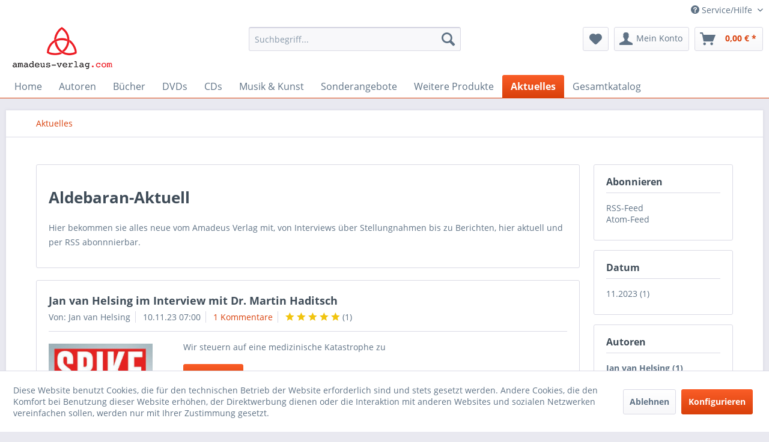

--- FILE ---
content_type: text/html; charset=UTF-8
request_url: https://amadeus-verlag.de/aktuelles/?p=1&sFilterAuthor=Jan%2Bvan%2BHelsing&sFilterTags=Spike
body_size: 13061
content:
<!DOCTYPE html> <html class="no-js" lang="de" itemscope="itemscope" itemtype="https://schema.org/WebPage"> <head> <meta charset="utf-8"> <meta name="author" content="Amadeus Verlag" /> <meta name="robots" content="noindex,follow" /> <meta name="revisit-after" content="7 days" /> <meta name="keywords" content="Amadeus-Verlag, Jan-van-Helsing, Blog" /> <meta name="description" content="Regelmäßige Veröffentlichungen des Amadeus Verlages" /> <meta property="og:type" content="website" /> <meta property="og:site_name" content="Amadeus Verlag" /> <meta property="og:title" content="Aktuelles" /> <meta property="og:description" content="Hier bekommen sie alles neue vom Amadeus Verlag mit, von Interviews &amp;amp;uuml;ber Stellungnahmen bis zu Berichten, hier aktuell und per RSS…" /> <meta name="twitter:card" content="summary" /> <meta name="twitter:site" content="Amadeus Verlag" /> <meta name="twitter:title" content="Aktuelles" /> <meta name="twitter:description" content="Hier bekommen sie alles neue vom Amadeus Verlag mit, von Interviews &amp;amp;uuml;ber Stellungnahmen bis zu Berichten, hier aktuell und per RSS…" /> <meta itemprop="copyrightHolder" content="Amadeus Verlag" /> <meta itemprop="copyrightYear" content="2016" /> <meta itemprop="isFamilyFriendly" content="True" /> <meta itemprop="image" content="https://amadeus-verlag.de/media/image/d6/0b/8a/logo_neu.png" /> <meta name="viewport" content="width=device-width, initial-scale=1.0"> <meta name="mobile-web-app-capable" content="yes"> <meta name="apple-mobile-web-app-title" content="Amadeus Verlag"> <meta name="apple-mobile-web-app-capable" content="yes"> <meta name="apple-mobile-web-app-status-bar-style" content="default"> <link rel="apple-touch-icon-precomposed" href="https://amadeus-verlag.de/media/image/9f/f3/cf/Favicon-180x180.png"> <link rel="shortcut icon" href="https://amadeus-verlag.de/media/unknown/30/5c/16/Favicon-16x16.ico"> <meta name="msapplication-navbutton-color" content="#D9400B" /> <meta name="application-name" content="Amadeus Verlag" /> <meta name="msapplication-starturl" content="https://amadeus-verlag.de/" /> <meta name="msapplication-window" content="width=1024;height=768" /> <meta name="msapplication-TileImage" content="https://amadeus-verlag.de/media/image/89/b3/3e/Favicon-150x150.png"> <meta name="msapplication-TileColor" content="#D9400B"> <meta name="theme-color" content="#D9400B" /> <link rel="canonical" href="https://amadeus-verlag.de/aktuelles/" /> <link rel="alternate" type="application/rss+xml" title="Aktuelles RSS" href="https://amadeus-verlag.de/aktuelles/?sRss=1"/> <link rel="alternate" type="application/atom+xml" title="Aktuelles ATOM" href="https://amadeus-verlag.de/aktuelles/?sAtom=1"/> <title itemprop="name">Aktuelles | Amadeus Verlag</title> <link href="/web/cache/1768944734_5f1021e3e5a07fd6be5195e9c991a629.css" media="all" rel="stylesheet" type="text/css" />  <script type="text/javascript">
var _paq = window._paq || [];
/* tracker methods like "setCustomDimension" should be called before "trackPageView" */
_paq.push(["setDomains", ["*.amadeus-verlag.de"]]);
_paq.push(['trackPageView']);
_paq.push(['enableLinkTracking']);
(function() {
var u="//amadeus-verlag.de/piwik/";
_paq.push(['setTrackerUrl', u+'matomo.php']);
_paq.push(['setSiteId', '1']);
var d=document, g=d.createElement('script'), s=d.getElementsByTagName('script')[0];
g.type='text/javascript'; g.async=true; g.defer=true; g.src=u+'matomo.js'; s.parentNode.insertBefore(g,s);
})();
</script> <noscript><p><img src="//amadeus-verlag.de/piwik/matomo.php?idsite=1&amp;rec=1" style="border:0;" alt="" /></p></noscript>  </head> <body class="is--ctl-blog is--act-index" > <div class="page-wrap"> <noscript class="noscript-main"> <div class="alert is--warning"> <div class="alert--icon"> <i class="icon--element icon--warning"></i> </div> <div class="alert--content"> Um Amadeus&#x20;Verlag in vollem Umfang nutzen zu k&ouml;nnen, empfehlen wir Ihnen Javascript in Ihrem Browser zu aktiveren. </div> </div> </noscript> <header class="header-main"> <div class="top-bar"> <div class="container block-group"> <nav class="top-bar--navigation block" role="menubar">   <div class="navigation--entry entry--service has--drop-down" role="menuitem" aria-haspopup="true" data-drop-down-menu="true"> <i class="icon--service"></i> Service/Hilfe <ul class="service--list is--rounded" role="menu"> <li class="service--entry" role="menuitem"> <a class="service--link" href="javascript:openCookieConsentManager()" title="Cookie-Einstellungen" > Cookie-Einstellungen </a> </li> <li class="service--entry" role="menuitem"> <a class="service--link" href="https://amadeus-verlag.de/hilfe" title="Hilfe" > Hilfe </a> </li> <li class="service--entry" role="menuitem"> <a class="service--link" href="https://amadeus-verlag.de/kontaktformular" title="Kontakt" target="_self"> Kontakt </a> </li> <li class="service--entry" role="menuitem"> <a class="service--link" href="https://amadeus-verlag.de/versand-und-zahlung" title="Versand und Zahlung" > Versand und Zahlung </a> </li> <li class="service--entry" role="menuitem"> <a class="service--link" href="https://amadeus-verlag.de/agb" title="AGB" > AGB </a> </li> <li class="service--entry" role="menuitem"> <a class="service--link" href="https://amadeus-verlag.de/widerrufsrecht" title="Widerrufsrecht" > Widerrufsrecht </a> </li> <li class="service--entry" role="menuitem"> <a class="service--link" href="https://amadeus-verlag.de/datenschutz" title="Datenschutz" > Datenschutz </a> </li> <li class="service--entry" role="menuitem"> <a class="service--link" href="https://amadeus-verlag.de/impressum" title="Impressum" > Impressum </a> </li> </ul> </div> </nav> </div> </div> <div class="container header--navigation"> <div class="logo-main block-group" role="banner"> <div class="logo--shop block"> <a class="logo--link" href="https://amadeus-verlag.de/" title="Amadeus Verlag - zur Startseite wechseln"> <picture> <source srcset="https://amadeus-verlag.de/media/image/d6/0b/8a/logo_neu.png" media="(min-width: 78.75em)"> <source srcset="https://amadeus-verlag.de/media/image/d6/0b/8a/logo_neu.png" media="(min-width: 64em)"> <source srcset="https://amadeus-verlag.de/media/image/d6/0b/8a/logo_neu.png" media="(min-width: 48em)"> <img srcset="https://amadeus-verlag.de/media/image/d6/0b/8a/logo_neu.png" alt="Amadeus Verlag - zur Startseite wechseln" /> </picture> </a> </div> </div> <nav class="shop--navigation block-group"> <ul class="navigation--list block-group" role="menubar"> <li class="navigation--entry entry--menu-left" role="menuitem"> <a class="entry--link entry--trigger btn is--icon-left" href="#offcanvas--left" data-offcanvas="true" data-offCanvasSelector=".sidebar-main" aria-label="Menü"> <i class="icon--menu"></i> Menü </a> </li> <li class="navigation--entry entry--search" role="menuitem" data-search="true" aria-haspopup="true" data-minLength="3"> <a class="btn entry--link entry--trigger" href="#show-hide--search" title="Suche anzeigen / schließen" aria-label="Suche anzeigen / schließen"> <i class="icon--search"></i> <span class="search--display">Suchen</span> </a> <form action="/search" method="get" class="main-search--form"> <input type="search" name="sSearch" aria-label="Suchbegriff..." class="main-search--field" autocomplete="off" autocapitalize="off" placeholder="Suchbegriff..." maxlength="30" /> <button type="submit" class="main-search--button" aria-label="Suchen"> <i class="icon--search"></i> <span class="main-search--text">Suchen</span> </button> <div class="form--ajax-loader">&nbsp;</div> </form> <div class="main-search--results"></div> </li>  <li class="navigation--entry entry--notepad" role="menuitem"> <a href="https://amadeus-verlag.de/note" title="Merkzettel" aria-label="Merkzettel" class="btn"> <i class="icon--heart"></i> </a> </li> <li class="navigation--entry entry--account" role="menuitem" data-offcanvas="true" data-offCanvasSelector=".account--dropdown-navigation"> <a href="https://amadeus-verlag.de/account" title="Mein Konto" aria-label="Mein Konto" class="btn is--icon-left entry--link account--link"> <i class="icon--account"></i> <span class="account--display"> Mein Konto </span> </a> </li> <li class="navigation--entry entry--cart" role="menuitem"> <a class="btn is--icon-left cart--link" href="https://amadeus-verlag.de/checkout/cart" title="Warenkorb" aria-label="Warenkorb"> <span class="cart--display"> Warenkorb </span> <span class="badge is--primary is--minimal cart--quantity is--hidden">0</span> <i class="icon--basket"></i> <span class="cart--amount"> 0,00&nbsp;&euro; * </span> </a> <div class="ajax-loader">&nbsp;</div> </li>  </ul> </nav> <div class="container--ajax-cart" data-collapse-cart="true" data-displayMode="offcanvas"></div> </div> </header> <nav class="navigation-main"> <div class="container" data-menu-scroller="true" data-listSelector=".navigation--list.container" data-viewPortSelector=".navigation--list-wrapper"> <div class="navigation--list-wrapper"> <ul class="navigation--list container" role="menubar" itemscope="itemscope" itemtype="https://schema.org/SiteNavigationElement"> <li class="navigation--entry is--home" role="menuitem"><a class="navigation--link is--first" href="https://amadeus-verlag.de/" title="Home" aria-label="Home" itemprop="url"><span itemprop="name">Home</span></a></li><li class="navigation--entry" role="menuitem"><a class="navigation--link" href="https://amadeus-verlag.de/autoren/" title="Autoren" aria-label="Autoren" itemprop="url"><span itemprop="name">Autoren</span></a></li><li class="navigation--entry" role="menuitem"><a class="navigation--link" href="https://amadeus-verlag.de/buecher/" title="Bücher" aria-label="Bücher" itemprop="url"><span itemprop="name">Bücher</span></a></li><li class="navigation--entry" role="menuitem"><a class="navigation--link" href="https://amadeus-verlag.de/dvds/" title="DVDs" aria-label="DVDs" itemprop="url"><span itemprop="name">DVDs</span></a></li><li class="navigation--entry" role="menuitem"><a class="navigation--link" href="https://amadeus-verlag.de/cds/" title="CDs" aria-label="CDs" itemprop="url"><span itemprop="name">CDs</span></a></li><li class="navigation--entry" role="menuitem"><a class="navigation--link" href="https://amadeus-verlag.de/musik-kunst/" title="Musik & Kunst" aria-label="Musik & Kunst" itemprop="url"><span itemprop="name">Musik & Kunst</span></a></li><li class="navigation--entry" role="menuitem"><a class="navigation--link" href="https://amadeus-verlag.de/sonderangebote/" title="Sonderangebote" aria-label="Sonderangebote" itemprop="url"><span itemprop="name">Sonderangebote</span></a></li><li class="navigation--entry" role="menuitem"><a class="navigation--link" href="https://amadeus-verlag.de/weitere-produkte/" title="Weitere Produkte" aria-label="Weitere Produkte" itemprop="url"><span itemprop="name">Weitere Produkte</span></a></li><li class="navigation--entry is--active" role="menuitem"><a class="navigation--link is--active" href="https://amadeus-verlag.de/aktuelles/" title="Aktuelles" aria-label="Aktuelles" itemprop="url"><span itemprop="name">Aktuelles</span></a></li><li class="navigation--entry" role="menuitem"><a class="navigation--link" href="https://amadeus-verlag.de/media/pdf/0b/2c/6f/Gesamtkatalog-November-2025-online-compact.pdf" title="Gesamtkatalog" aria-label="Gesamtkatalog" itemprop="url" target="_blank"><span itemprop="name">Gesamtkatalog</span></a></li> </ul> </div> <div class="advanced-menu" data-advanced-menu="true" data-hoverDelay=""> <div class="menu--container"> <div class="button-container"> <a href="https://amadeus-verlag.de/autoren/" class="button--category" aria-label="Zur Kategorie Autoren" title="Zur Kategorie Autoren"> <i class="icon--arrow-right"></i> Zur Kategorie Autoren </a> <span class="button--close"> <i class="icon--cross"></i> </span> </div> <div class="content--wrapper has--content has--teaser"> <ul class="menu--list menu--level-0 columns--3" style="width: 75%;"> <li class="menu--list-item item--level-0" style="width: 100%"> <a href="https://amadeus-verlag.de/autoren/jan-van-helsing/" class="menu--list-item-link" aria-label="Jan van Helsing" title="Jan van Helsing">Jan van Helsing</a> </li> <li class="menu--list-item item--level-0" style="width: 100%"> <a href="https://amadeus-verlag.de/autoren/johannes-holey/" class="menu--list-item-link" aria-label="Johannes Holey" title="Johannes Holey">Johannes Holey</a> </li> <li class="menu--list-item item--level-0" style="width: 100%"> <a href="https://amadeus-verlag.de/autoren/brigitte-jost/" class="menu--list-item-link" aria-label="Brigitte Jost" title="Brigitte Jost">Brigitte Jost</a> </li> <li class="menu--list-item item--level-0" style="width: 100%"> <a href="https://amadeus-verlag.de/autoren/stefan-erdmann/" class="menu--list-item-link" aria-label="Stefan Erdmann" title="Stefan Erdmann">Stefan Erdmann</a> </li> <li class="menu--list-item item--level-0" style="width: 100%"> <a href="https://amadeus-verlag.de/autoren/daniel-prinz/" class="menu--list-item-link" aria-label="Daniel Prinz" title="Daniel Prinz">Daniel Prinz</a> </li> <li class="menu--list-item item--level-0" style="width: 100%"> <a href="https://amadeus-verlag.de/autoren/michael-morris/" class="menu--list-item-link" aria-label="Michael Morris" title="Michael Morris">Michael Morris</a> </li> <li class="menu--list-item item--level-0" style="width: 100%"> <a href="https://amadeus-verlag.de/autoren/dr.-martin-haditsch/" class="menu--list-item-link" aria-label="Dr. Martin Haditsch" title="Dr. Martin Haditsch">Dr. Martin Haditsch</a> </li> <li class="menu--list-item item--level-0" style="width: 100%"> <a href="https://amadeus-verlag.de/autoren/svitlana-regittnig/" class="menu--list-item-link" aria-label="Svitlana Regittnig" title="Svitlana Regittnig">Svitlana Regittnig</a> </li> <li class="menu--list-item item--level-0" style="width: 100%"> <a href="https://amadeus-verlag.de/autoren/angelika-moser/" class="menu--list-item-link" aria-label="Angelika Moser" title="Angelika Moser">Angelika Moser</a> </li> <li class="menu--list-item item--level-0" style="width: 100%"> <a href="https://amadeus-verlag.de/autoren/vera-wagner/" class="menu--list-item-link" aria-label="Vera Wagner" title="Vera Wagner">Vera Wagner</a> </li> <li class="menu--list-item item--level-0" style="width: 100%"> <a href="https://amadeus-verlag.de/autoren/jason-mason/" class="menu--list-item-link" aria-label="Jason Mason" title="Jason Mason">Jason Mason</a> </li> <li class="menu--list-item item--level-0" style="width: 100%"> <a href="https://amadeus-verlag.de/autoren/valentino-bonsanto/" class="menu--list-item-link" aria-label="Valentino Bonsanto" title="Valentino Bonsanto">Valentino Bonsanto</a> </li> <li class="menu--list-item item--level-0" style="width: 100%"> <a href="https://amadeus-verlag.de/autoren/paulien/" class="menu--list-item-link" aria-label="Paulien" title="Paulien">Paulien</a> </li> <li class="menu--list-item item--level-0" style="width: 100%"> <a href="https://amadeus-verlag.de/autoren/hanno-vollenweider/" class="menu--list-item-link" aria-label="Hanno Vollenweider" title="Hanno Vollenweider">Hanno Vollenweider</a> </li> <li class="menu--list-item item--level-0" style="width: 100%"> <a href="https://amadeus-verlag.de/autoren/ursula-haimerl/" class="menu--list-item-link" aria-label="Ursula Haimerl" title="Ursula Haimerl">Ursula Haimerl</a> </li> <li class="menu--list-item item--level-0" style="width: 100%"> <a href="https://amadeus-verlag.de/autoren/werner-pilipp/" class="menu--list-item-link" aria-label="Werner Pilipp" title="Werner Pilipp">Werner Pilipp</a> </li> <li class="menu--list-item item--level-0" style="width: 100%"> <a href="https://amadeus-verlag.de/autoren/chris-patron/" class="menu--list-item-link" aria-label="Chris Patron" title="Chris Patron">Chris Patron</a> </li> <li class="menu--list-item item--level-0" style="width: 100%"> <a href="https://amadeus-verlag.de/autoren/renato-stiefenhofer/" class="menu--list-item-link" aria-label="Renato Stiefenhofer" title="Renato Stiefenhofer">Renato Stiefenhofer</a> </li> <li class="menu--list-item item--level-0" style="width: 100%"> <a href="https://amadeus-verlag.de/autoren/mr.-miller/" class="menu--list-item-link" aria-label="Mr. Miller" title="Mr. Miller">Mr. Miller</a> </li> <li class="menu--list-item item--level-0" style="width: 100%"> <a href="https://amadeus-verlag.de/autoren/juergen-lueger/" class="menu--list-item-link" aria-label="Jürgen Lueger" title="Jürgen Lueger">Jürgen Lueger</a> </li> <li class="menu--list-item item--level-0" style="width: 100%"> <a href="https://amadeus-verlag.de/autoren/gerhard-konstantin/" class="menu--list-item-link" aria-label="Gerhard Konstantin" title="Gerhard Konstantin">Gerhard Konstantin</a> </li> <li class="menu--list-item item--level-0" style="width: 100%"> <a href="https://amadeus-verlag.de/autoren/prof.-h.c.-manfred-krames/" class="menu--list-item-link" aria-label="Prof. h.c. Manfred Krames" title="Prof. h.c. Manfred Krames">Prof. h.c. Manfred Krames</a> </li> <li class="menu--list-item item--level-0" style="width: 100%"> <a href="https://amadeus-verlag.de/autoren/antonio-messina-hamid-r.-yousefi/" class="menu--list-item-link" aria-label="Antonio Messina &amp; Hamid R. Yousefi" title="Antonio Messina &amp; Hamid R. Yousefi">Antonio Messina & Hamid R. Yousefi</a> </li> <li class="menu--list-item item--level-0" style="width: 100%"> <a href="https://amadeus-verlag.de/autoren/thomas-a.-anderson/" class="menu--list-item-link" aria-label="Thomas A. Anderson" title="Thomas A. Anderson">Thomas A. Anderson</a> </li> <li class="menu--list-item item--level-0" style="width: 100%"> <a href="https://amadeus-verlag.de/autoren/stefan-mueller/" class="menu--list-item-link" aria-label="Stefan Müller" title="Stefan Müller">Stefan Müller</a> </li> <li class="menu--list-item item--level-0" style="width: 100%"> <a href="https://amadeus-verlag.de/autoren/udo-schulze/" class="menu--list-item-link" aria-label="Udo Schulze" title="Udo Schulze">Udo Schulze</a> </li> <li class="menu--list-item item--level-0" style="width: 100%"> <a href="https://amadeus-verlag.de/autoren/klaus-medicus/" class="menu--list-item-link" aria-label="Klaus Medicus" title="Klaus Medicus">Klaus Medicus</a> </li> <li class="menu--list-item item--level-0" style="width: 100%"> <a href="https://amadeus-verlag.de/autoren/katja-kutza/" class="menu--list-item-link" aria-label="Katja Kutza" title="Katja Kutza">Katja Kutza</a> </li> <li class="menu--list-item item--level-0" style="width: 100%"> <a href="https://amadeus-verlag.de/autoren/nikolas-pravda/" class="menu--list-item-link" aria-label="Nikolas Pravda" title="Nikolas Pravda">Nikolas Pravda</a> </li> <li class="menu--list-item item--level-0" style="width: 100%"> <a href="https://amadeus-verlag.de/autoren/martina-heise/" class="menu--list-item-link" aria-label="Martina Heise" title="Martina Heise">Martina Heise</a> </li> <li class="menu--list-item item--level-0" style="width: 100%"> <a href="https://amadeus-verlag.de/autoren/gabriele-schuster-haslinger/" class="menu--list-item-link" aria-label="Gabriele Schuster-Haslinger" title="Gabriele Schuster-Haslinger">Gabriele Schuster-Haslinger</a> </li> <li class="menu--list-item item--level-0" style="width: 100%"> <a href="https://amadeus-verlag.de/autoren/andreas-falk/" class="menu--list-item-link" aria-label="Andreas Falk" title="Andreas Falk">Andreas Falk</a> </li> <li class="menu--list-item item--level-0" style="width: 100%"> <a href="https://amadeus-verlag.de/autoren/dan-davis/" class="menu--list-item-link" aria-label="Dan Davis" title="Dan Davis">Dan Davis</a> </li> <li class="menu--list-item item--level-0" style="width: 100%"> <a href="https://amadeus-verlag.de/autoren/rudolf-passian/" class="menu--list-item-link" aria-label="Rudolf Passian" title="Rudolf Passian">Rudolf Passian</a> </li> <li class="menu--list-item item--level-0" style="width: 100%"> <a href="https://amadeus-verlag.de/autoren/abel-basti/" class="menu--list-item-link" aria-label="Abel Basti" title="Abel Basti">Abel Basti</a> </li> <li class="menu--list-item item--level-0" style="width: 100%"> <a href="https://amadeus-verlag.de/autoren/reiner-feistle/" class="menu--list-item-link" aria-label="Reiner Feistle" title="Reiner Feistle">Reiner Feistle</a> </li> <li class="menu--list-item item--level-0" style="width: 100%"> <a href="https://amadeus-verlag.de/autoren/frank-wilde/" class="menu--list-item-link" aria-label="Frank Wilde" title="Frank Wilde">Frank Wilde</a> </li> <li class="menu--list-item item--level-0" style="width: 100%"> <a href="https://amadeus-verlag.de/autoren/karin-feistle/" class="menu--list-item-link" aria-label="Karin Feistle" title="Karin Feistle">Karin Feistle</a> </li> <li class="menu--list-item item--level-0" style="width: 100%"> <a href="https://amadeus-verlag.de/autoren/chander-bhatia/" class="menu--list-item-link" aria-label="Chander Bhatia" title="Chander Bhatia">Chander Bhatia</a> </li> <li class="menu--list-item item--level-0" style="width: 100%"> <a href="https://amadeus-verlag.de/autoren/jo-conrad/" class="menu--list-item-link" aria-label="Jo Conrad" title="Jo Conrad">Jo Conrad</a> </li> <li class="menu--list-item item--level-0" style="width: 100%"> <a href="https://amadeus-verlag.de/autoren/elfriede-jahn/" class="menu--list-item-link" aria-label="Elfriede Jahn" title="Elfriede Jahn">Elfriede Jahn</a> </li> </ul> <div class="menu--delimiter" style="right: 25%;"></div> <div class="menu--teaser" style="width: 25%;"> <a href="https://amadeus-verlag.de/autoren/" aria-label="Zur Kategorie Autoren" title="Zur Kategorie Autoren" class="teaser--image" style="background-image: url(https://amadeus-verlag.de/media/image/83/67/a1/typewriter-801921_1920.jpg);"></a> <div class="teaser--headline">Autoren</div> <div class="teaser--text"> Unsere Bücher nach Autoren sortiert <a class="teaser--text-link" href="https://amadeus-verlag.de/autoren/" aria-label="mehr erfahren" title="mehr erfahren"> mehr erfahren </a> </div> </div> </div> </div> <div class="menu--container"> <div class="button-container"> <a href="https://amadeus-verlag.de/buecher/" class="button--category" aria-label="Zur Kategorie Bücher" title="Zur Kategorie Bücher"> <i class="icon--arrow-right"></i> Zur Kategorie Bücher </a> <span class="button--close"> <i class="icon--cross"></i> </span> </div> <div class="content--wrapper has--content has--teaser"> <ul class="menu--list menu--level-0 columns--3" style="width: 75%;"> <li class="menu--list-item item--level-0" style="width: 100%"> <a href="https://amadeus-verlag.de/buecher/amra-verlag/" class="menu--list-item-link" aria-label="Amra Verlag" title="Amra Verlag">Amra Verlag</a> </li> <li class="menu--list-item item--level-0" style="width: 100%"> <a href="https://amadeus-verlag.de/buecher/anu-ra-verlag/" class="menu--list-item-link" aria-label="Anu Ra Verlag" title="Anu Ra Verlag">Anu Ra Verlag</a> </li> <li class="menu--list-item item--level-0" style="width: 100%"> <a href="https://amadeus-verlag.de/buecher/osiris-verlag/" class="menu--list-item-link" aria-label="Osiris Verlag" title="Osiris Verlag">Osiris Verlag</a> </li> <li class="menu--list-item item--level-0" style="width: 100%"> <a href="https://amadeus-verlag.de/buecher/amadeus-verlag/" class="menu--list-item-link" aria-label="Amadeus Verlag" title="Amadeus Verlag">Amadeus Verlag</a> </li> <li class="menu--list-item item--level-0" style="width: 100%"> <a href="https://amadeus-verlag.de/buecher/ausserirdisches/" class="menu--list-item-link" aria-label="Außerirdisches" title="Außerirdisches">Außerirdisches</a> </li> <li class="menu--list-item item--level-0" style="width: 100%"> <a href="https://amadeus-verlag.de/buecher/brisant/" class="menu--list-item-link" aria-label="Brisant" title="Brisant">Brisant</a> </li> <li class="menu--list-item item--level-0" style="width: 100%"> <a href="https://amadeus-verlag.de/buecher/engel-welten/" class="menu--list-item-link" aria-label="Engel-Welten" title="Engel-Welten">Engel-Welten</a> </li> <li class="menu--list-item item--level-0" style="width: 100%"> <a href="https://amadeus-verlag.de/buecher/freie-energie/" class="menu--list-item-link" aria-label="Freie Energie" title="Freie Energie">Freie Energie</a> </li> <li class="menu--list-item item--level-0" style="width: 100%"> <a href="https://amadeus-verlag.de/buecher/geheimpolitik/" class="menu--list-item-link" aria-label="Geheimpolitik" title="Geheimpolitik">Geheimpolitik</a> </li> <li class="menu--list-item item--level-0" style="width: 100%"> <a href="https://amadeus-verlag.de/buecher/geld/" class="menu--list-item-link" aria-label="Geld" title="Geld">Geld</a> </li> <li class="menu--list-item item--level-0" style="width: 100%"> <a href="https://amadeus-verlag.de/buecher/gesundheit/" class="menu--list-item-link" aria-label="Gesundheit" title="Gesundheit">Gesundheit</a> </li> <li class="menu--list-item item--level-0" style="width: 100%"> <a href="https://amadeus-verlag.de/buecher/gott-co./" class="menu--list-item-link" aria-label="Gott &amp; Co." title="Gott &amp; Co.">Gott & Co.</a> </li> <li class="menu--list-item item--level-0" style="width: 100%"> <a href="https://amadeus-verlag.de/buecher/heilige-geometrie/" class="menu--list-item-link" aria-label="Heilige Geometrie" title="Heilige Geometrie">Heilige Geometrie</a> </li> <li class="menu--list-item item--level-0" style="width: 100%"> <a href="https://amadeus-verlag.de/buecher/hohle-erde/" class="menu--list-item-link" aria-label="Hohle Erde" title="Hohle Erde">Hohle Erde</a> </li> <li class="menu--list-item item--level-0" style="width: 100%"> <a href="https://amadeus-verlag.de/buecher/kinder/" class="menu--list-item-link" aria-label="Kinder" title="Kinder">Kinder</a> </li> <li class="menu--list-item item--level-0" style="width: 100%"> <a href="https://amadeus-verlag.de/buecher/kult-ritus/" class="menu--list-item-link" aria-label="Kult &amp; Ritus" title="Kult &amp; Ritus">Kult & Ritus</a> </li> <li class="menu--list-item item--level-0" style="width: 100%"> <a href="https://amadeus-verlag.de/buecher/lebenshilfe/" class="menu--list-item-link" aria-label="Lebenshilfe" title="Lebenshilfe">Lebenshilfe</a> </li> <li class="menu--list-item item--level-0" style="width: 100%"> <a href="https://amadeus-verlag.de/buecher/magisches/" class="menu--list-item-link" aria-label="Magisches" title="Magisches">Magisches</a> </li> <li class="menu--list-item item--level-0" style="width: 100%"> <a href="https://amadeus-verlag.de/buecher/mind-control/" class="menu--list-item-link" aria-label="Mind Control" title="Mind Control">Mind Control</a> </li> <li class="menu--list-item item--level-0" style="width: 100%"> <a href="https://amadeus-verlag.de/buecher/ratgeber/" class="menu--list-item-link" aria-label="Ratgeber" title="Ratgeber">Ratgeber</a> <ul class="menu--list menu--level-1 columns--3"> <li class="menu--list-item item--level-1"> <a href="https://amadeus-verlag.de/buecher/ratgeber/die-lustigen-fibeln/" class="menu--list-item-link" aria-label="Die lustigen Fibeln" title="Die lustigen Fibeln">Die lustigen Fibeln</a> </li> <li class="menu--list-item item--level-1"> <a href="https://amadeus-verlag.de/buecher/ratgeber/spirituelle-ratgeber/" class="menu--list-item-link" aria-label="Spirituelle Ratgeber" title="Spirituelle Ratgeber">Spirituelle Ratgeber</a> </li> </ul> </li> <li class="menu--list-item item--level-0" style="width: 100%"> <a href="https://amadeus-verlag.de/buecher/roman/" class="menu--list-item-link" aria-label="Roman" title="Roman">Roman</a> </li> <li class="menu--list-item item--level-0" style="width: 100%"> <a href="https://amadeus-verlag.de/buecher/satire/" class="menu--list-item-link" aria-label="Satire" title="Satire">Satire</a> </li> <li class="menu--list-item item--level-0" style="width: 100%"> <a href="https://amadeus-verlag.de/buecher/verbotene-wissenschaft/" class="menu--list-item-link" aria-label="Verbotene Wissenschaft" title="Verbotene Wissenschaft">Verbotene Wissenschaft</a> </li> <li class="menu--list-item item--level-0" style="width: 100%"> <a href="https://amadeus-verlag.de/buecher/zeitgeschichte/" class="menu--list-item-link" aria-label="Zeitgeschichte" title="Zeitgeschichte">Zeitgeschichte</a> </li> </ul> <div class="menu--delimiter" style="right: 25%;"></div> <div class="menu--teaser" style="width: 25%;"> <a href="https://amadeus-verlag.de/buecher/" aria-label="Zur Kategorie Bücher" title="Zur Kategorie Bücher" class="teaser--image" style="background-image: url(https://amadeus-verlag.de/media/image/3a/96/31/book-2869_1920.jpg);"></a> <div class="teaser--headline">Bücher aus dem AMA DEUS Verlag</div> <div class="teaser--text"> Bücher aus dem&nbsp;AMA DEUS Verlag <a class="teaser--text-link" href="https://amadeus-verlag.de/buecher/" aria-label="mehr erfahren" title="mehr erfahren"> mehr erfahren </a> </div> </div> </div> </div> <div class="menu--container"> <div class="button-container"> <a href="https://amadeus-verlag.de/dvds/" class="button--category" aria-label="Zur Kategorie DVDs" title="Zur Kategorie DVDs"> <i class="icon--arrow-right"></i> Zur Kategorie DVDs </a> <span class="button--close"> <i class="icon--cross"></i> </span> </div> <div class="content--wrapper has--content has--teaser"> <ul class="menu--list menu--level-0 columns--3" style="width: 75%;"> <li class="menu--list-item item--level-0" style="width: 100%"> <a href="https://amadeus-verlag.de/dvds/brisant/" class="menu--list-item-link" aria-label="Brisant" title="Brisant">Brisant</a> </li> <li class="menu--list-item item--level-0" style="width: 100%"> <a href="https://amadeus-verlag.de/dvds/amadeus-verlag/" class="menu--list-item-link" aria-label="Amadeus Verlag" title="Amadeus Verlag">Amadeus Verlag</a> </li> <li class="menu--list-item item--level-0" style="width: 100%"> <a href="https://amadeus-verlag.de/dvds/ausserirdisches/" class="menu--list-item-link" aria-label="Außerirdisches" title="Außerirdisches">Außerirdisches</a> </li> <li class="menu--list-item item--level-0" style="width: 100%"> <a href="https://amadeus-verlag.de/dvds/freie-energie/" class="menu--list-item-link" aria-label="Freie Energie" title="Freie Energie">Freie Energie</a> </li> <li class="menu--list-item item--level-0" style="width: 100%"> <a href="https://amadeus-verlag.de/dvds/geld/" class="menu--list-item-link" aria-label="Geld" title="Geld">Geld</a> </li> <li class="menu--list-item item--level-0" style="width: 100%"> <a href="https://amadeus-verlag.de/dvds/geheimpolitik/" class="menu--list-item-link" aria-label="Geheimpolitik" title="Geheimpolitik">Geheimpolitik</a> </li> <li class="menu--list-item item--level-0" style="width: 100%"> <a href="https://amadeus-verlag.de/dvds/gesundheit/" class="menu--list-item-link" aria-label="Gesundheit" title="Gesundheit">Gesundheit</a> </li> <li class="menu--list-item item--level-0" style="width: 100%"> <a href="https://amadeus-verlag.de/dvds/gott-co./" class="menu--list-item-link" aria-label="Gott &amp; Co." title="Gott &amp; Co.">Gott & Co.</a> </li> <li class="menu--list-item item--level-0" style="width: 100%"> <a href="https://amadeus-verlag.de/dvds/kinder/" class="menu--list-item-link" aria-label="Kinder" title="Kinder">Kinder</a> </li> <li class="menu--list-item item--level-0" style="width: 100%"> <a href="https://amadeus-verlag.de/dvds/kult-ritus/" class="menu--list-item-link" aria-label="Kult &amp; Ritus" title="Kult &amp; Ritus">Kult & Ritus</a> </li> <li class="menu--list-item item--level-0" style="width: 100%"> <a href="https://amadeus-verlag.de/dvds/sonderangebote/" class="menu--list-item-link" aria-label="Sonderangebote" title="Sonderangebote">Sonderangebote</a> </li> <li class="menu--list-item item--level-0" style="width: 100%"> <a href="https://amadeus-verlag.de/dvds/spirituelle-ratgeber/" class="menu--list-item-link" aria-label="Spirituelle Ratgeber" title="Spirituelle Ratgeber">Spirituelle Ratgeber</a> </li> <li class="menu--list-item item--level-0" style="width: 100%"> <a href="https://amadeus-verlag.de/dvds/verbotene-wissenschaft/" class="menu--list-item-link" aria-label="Verbotene Wissenschaft" title="Verbotene Wissenschaft">Verbotene Wissenschaft</a> </li> <li class="menu--list-item item--level-0" style="width: 100%"> <a href="https://amadeus-verlag.de/dvds/zeitgeschichte/" class="menu--list-item-link" aria-label="Zeitgeschichte" title="Zeitgeschichte">Zeitgeschichte</a> </li> </ul> <div class="menu--delimiter" style="right: 25%;"></div> <div class="menu--teaser" style="width: 25%;"> <a href="https://amadeus-verlag.de/dvds/" aria-label="Zur Kategorie DVDs" title="Zur Kategorie DVDs" class="teaser--image" style="background-image: url(https://amadeus-verlag.de/media/image/88/4e/05/cd-673227_128055b2511c1d210.jpg);"></a> <div class="teaser--headline">DVDs</div> <div class="teaser--text"> HIer finden Sie unser DVD-Angebot <a class="teaser--text-link" href="https://amadeus-verlag.de/dvds/" aria-label="mehr erfahren" title="mehr erfahren"> mehr erfahren </a> </div> </div> </div> </div> <div class="menu--container"> <div class="button-container"> <a href="https://amadeus-verlag.de/cds/" class="button--category" aria-label="Zur Kategorie CDs" title="Zur Kategorie CDs"> <i class="icon--arrow-right"></i> Zur Kategorie CDs </a> <span class="button--close"> <i class="icon--cross"></i> </span> </div> <div class="content--wrapper has--content has--teaser"> <ul class="menu--list menu--level-0 columns--3" style="width: 75%;"> <li class="menu--list-item item--level-0" style="width: 100%"> <a href="https://amadeus-verlag.de/cds/amadeus-verlag/" class="menu--list-item-link" aria-label="Amadeus Verlag" title="Amadeus Verlag">Amadeus Verlag</a> </li> <li class="menu--list-item item--level-0" style="width: 100%"> <a href="https://amadeus-verlag.de/cds/engel-welten/" class="menu--list-item-link" aria-label="Engel-Welten" title="Engel-Welten">Engel-Welten</a> </li> <li class="menu--list-item item--level-0" style="width: 100%"> <a href="https://amadeus-verlag.de/cds/geheimpolitik/" class="menu--list-item-link" aria-label="Geheimpolitik" title="Geheimpolitik">Geheimpolitik</a> </li> <li class="menu--list-item item--level-0" style="width: 100%"> <a href="https://amadeus-verlag.de/cds/kinder/" class="menu--list-item-link" aria-label="Kinder" title="Kinder">Kinder</a> </li> <li class="menu--list-item item--level-0" style="width: 100%"> <a href="https://amadeus-verlag.de/cds/lebenshilfe/" class="menu--list-item-link" aria-label="Lebenshilfe" title="Lebenshilfe">Lebenshilfe</a> </li> <li class="menu--list-item item--level-0" style="width: 100%"> <a href="https://amadeus-verlag.de/cds/meditations-cds/" class="menu--list-item-link" aria-label="Meditations CDs" title="Meditations CDs">Meditations CDs</a> </li> <li class="menu--list-item item--level-0" style="width: 100%"> <a href="https://amadeus-verlag.de/cds/musik-cds/" class="menu--list-item-link" aria-label="Musik CDs" title="Musik CDs">Musik CDs</a> </li> <li class="menu--list-item item--level-0" style="width: 100%"> <a href="https://amadeus-verlag.de/cds/spirituelle-ratgeber/" class="menu--list-item-link" aria-label="Spirituelle Ratgeber" title="Spirituelle Ratgeber">Spirituelle Ratgeber</a> </li> <li class="menu--list-item item--level-0" style="width: 100%"> <a href="https://amadeus-verlag.de/cds/sonderangebote/" class="menu--list-item-link" aria-label="Sonderangebote" title="Sonderangebote">Sonderangebote</a> </li> </ul> <div class="menu--delimiter" style="right: 25%;"></div> <div class="menu--teaser" style="width: 25%;"> <a href="https://amadeus-verlag.de/cds/" aria-label="Zur Kategorie CDs" title="Zur Kategorie CDs" class="teaser--image" style="background-image: url(https://amadeus-verlag.de/media/image/a7/48/42/cd-337362_1280.jpg);"></a> <div class="teaser--headline">CDs</div> <div class="teaser--text"> Hier finden Sie unser CD-Angebot <a class="teaser--text-link" href="https://amadeus-verlag.de/cds/" aria-label="mehr erfahren" title="mehr erfahren"> mehr erfahren </a> </div> </div> </div> </div> <div class="menu--container"> <div class="button-container"> <a href="https://amadeus-verlag.de/musik-kunst/" class="button--category" aria-label="Zur Kategorie Musik &amp; Kunst" title="Zur Kategorie Musik &amp; Kunst"> <i class="icon--arrow-right"></i> Zur Kategorie Musik & Kunst </a> <span class="button--close"> <i class="icon--cross"></i> </span> </div> <div class="content--wrapper has--content"> <ul class="menu--list menu--level-0 columns--4" style="width: 100%;"> <li class="menu--list-item item--level-0" style="width: 100%"> <a href="https://amadeus-verlag.de/musik-kunst/heilige-geometrie/" class="menu--list-item-link" aria-label="Heilige Geometrie" title="Heilige Geometrie">Heilige Geometrie</a> </li> <li class="menu--list-item item--level-0" style="width: 100%"> <a href="https://amadeus-verlag.de/musik-kunst/kunstgalerie/" class="menu--list-item-link" aria-label="Kunstgalerie" title="Kunstgalerie">Kunstgalerie</a> </li> <li class="menu--list-item item--level-0" style="width: 100%"> <a href="https://amadeus-verlag.de/musik-kunst/meditations-cds/" class="menu--list-item-link" aria-label="Meditations CDs" title="Meditations CDs">Meditations CDs</a> </li> <li class="menu--list-item item--level-0" style="width: 100%"> <a href="https://amadeus-verlag.de/musik-kunst/musik-cds/" class="menu--list-item-link" aria-label="Musik CDs" title="Musik CDs">Musik CDs</a> </li> </ul> </div> </div> <div class="menu--container"> <div class="button-container"> <a href="https://amadeus-verlag.de/sonderangebote/" class="button--category" aria-label="Zur Kategorie Sonderangebote" title="Zur Kategorie Sonderangebote"> <i class="icon--arrow-right"></i> Zur Kategorie Sonderangebote </a> <span class="button--close"> <i class="icon--cross"></i> </span> </div> </div> <div class="menu--container"> <div class="button-container"> <a href="https://amadeus-verlag.de/weitere-produkte/" class="button--category" aria-label="Zur Kategorie Weitere Produkte" title="Zur Kategorie Weitere Produkte"> <i class="icon--arrow-right"></i> Zur Kategorie Weitere Produkte </a> <span class="button--close"> <i class="icon--cross"></i> </span> </div> <div class="content--wrapper has--content"> <ul class="menu--list menu--level-0 columns--4" style="width: 100%;"> <li class="menu--list-item item--level-0" style="width: 100%"> <a href="https://amadeus-verlag.de/weitere-produkte/nahrungsergaenzung/" class="menu--list-item-link" aria-label="Nahrungsergänzung" title="Nahrungsergänzung">Nahrungsergänzung</a> </li> <li class="menu--list-item item--level-0" style="width: 100%"> <a href="https://amadeus-verlag.de/weitere-produkte/strahlenschutz/" class="menu--list-item-link" aria-label="Strahlenschutz" title="Strahlenschutz">Strahlenschutz</a> </li> </ul> </div> </div> <div class="menu--container"> <div class="button-container"> <a href="https://amadeus-verlag.de/aktuelles/" class="button--category" aria-label="Zur Kategorie Aktuelles" title="Zur Kategorie Aktuelles"> <i class="icon--arrow-right"></i> Zur Kategorie Aktuelles </a> <span class="button--close"> <i class="icon--cross"></i> </span> </div> <div class="content--wrapper has--content has--teaser"> <ul class="menu--list menu--level-0 columns--3" style="width: 75%;"> <li class="menu--list-item item--level-0" style="width: 100%"> <a href="https://amadeus-verlag.de/aktuelles/interviews/" class="menu--list-item-link" aria-label="Interviews" title="Interviews">Interviews</a> </li> <li class="menu--list-item item--level-0" style="width: 100%"> <a href="https://amadeus-verlag.de/aktuelles/blog/" class="menu--list-item-link" aria-label="Blog" title="Blog">Blog</a> </li> <li class="menu--list-item item--level-0" style="width: 100%"> <a href="https://amadeus-verlag.de/aktuelles/dr.-martin-haditsch/" class="menu--list-item-link" aria-label="Dr. Martin Haditsch" title="Dr. Martin Haditsch">Dr. Martin Haditsch</a> </li> </ul> <div class="menu--delimiter" style="right: 25%;"></div> <div class="menu--teaser" style="width: 25%;"> <a href="https://amadeus-verlag.de/aktuelles/" aria-label="Zur Kategorie Aktuelles" title="Zur Kategorie Aktuelles" class="teaser--image" style="background-image: url(https://amadeus-verlag.de/media/image/51/65/9b/Jan-van-Helsing-signiert-Daniel-Prinz-Buch54aa069c13ada.jpg);"></a> <div class="teaser--headline">Aldebaran-Aktuell</div> <div class="teaser--text"> Hier bekommen sie alles neue vom Amadeus Verlag mit, von Interviews &uuml;ber Stellungnahmen bis zu Berichten, hier aktuell und per RSS abonnnierbar. <a class="teaser--text-link" href="https://amadeus-verlag.de/aktuelles/" aria-label="mehr erfahren" title="mehr erfahren"> mehr erfahren </a> </div> </div> </div> </div> <div class="menu--container"> <div class="button-container"> <a href="https://amadeus-verlag.de/media/pdf/0b/2c/6f/Gesamtkatalog-November-2025-online-compact.pdf" class="button--category" aria-label="Zur Kategorie Gesamtkatalog" title="Zur Kategorie Gesamtkatalog"> <i class="icon--arrow-right"></i> Zur Kategorie Gesamtkatalog </a> <span class="button--close"> <i class="icon--cross"></i> </span> </div> <div class="content--wrapper has--teaser"> <div class="menu--teaser" style="width: 100%;"> <div class="teaser--headline">Gesamtkatalog</div> <div class="teaser--text"> Durch klicken auf diese Kategorie kommen Sie zu einer PDF-Version unseres Gesamtkataloges. <a class="teaser--text-link" href="https://amadeus-verlag.de/media/pdf/0b/2c/6f/Gesamtkatalog-November-2025-online-compact.pdf" aria-label="mehr erfahren" title="mehr erfahren"> mehr erfahren </a> </div> </div> </div> </div> </div> </div> </nav> <section class="content-main container block-group"> <nav class="content--breadcrumb block"> <ul class="breadcrumb--list" role="menu" itemscope itemtype="https://schema.org/BreadcrumbList"> <li role="menuitem" class="breadcrumb--entry is--active" itemprop="itemListElement" itemscope itemtype="https://schema.org/ListItem"> <a class="breadcrumb--link" href="https://amadeus-verlag.de/aktuelles/" title="Aktuelles" itemprop="item"> <link itemprop="url" href="https://amadeus-verlag.de/aktuelles/" /> <span class="breadcrumb--title" itemprop="name">Aktuelles</span> </a> <meta itemprop="position" content="0" /> </li> </ul> </nav> <div class="content-main--inner"> <div id='cookie-consent' class='off-canvas is--left block-transition' data-cookie-consent-manager='true'> <div class='cookie-consent--header cookie-consent--close'> Cookie-Einstellungen <i class="icon--arrow-right"></i> </div> <div class='cookie-consent--description'> Diese Website benutzt Cookies, die für den technischen Betrieb der Website erforderlich sind und stets gesetzt werden. Andere Cookies, die den Komfort bei Benutzung dieser Website erhöhen, der Direktwerbung dienen oder die Interaktion mit anderen Websites und sozialen Netzwerken vereinfachen sollen, werden nur mit Ihrer Zustimmung gesetzt. </div> <div class='cookie-consent--configuration'> <div class='cookie-consent--configuration-header'> <div class='cookie-consent--configuration-header-text'>Konfiguration</div> </div> <div class='cookie-consent--configuration-main'> <div class='cookie-consent--group'> <input type="hidden" class="cookie-consent--group-name" value="technical" /> <label class="cookie-consent--group-state cookie-consent--state-input cookie-consent--required"> <input type="checkbox" name="technical-state" class="cookie-consent--group-state-input" disabled="disabled" checked="checked"/> <span class="cookie-consent--state-input-element"></span> </label> <div class='cookie-consent--group-title' data-collapse-panel='true' data-contentSiblingSelector=".cookie-consent--group-container"> <div class="cookie-consent--group-title-label cookie-consent--state-label"> Technisch erforderlich </div> <span class="cookie-consent--group-arrow is-icon--right"> <i class="icon--arrow-right"></i> </span> </div> <div class='cookie-consent--group-container'> <div class='cookie-consent--group-description'> Diese Cookies sind für die Grundfunktionen des Shops notwendig. </div> <div class='cookie-consent--cookies-container'> <div class='cookie-consent--cookie'> <input type="hidden" class="cookie-consent--cookie-name" value="cookieDeclined" /> <label class="cookie-consent--cookie-state cookie-consent--state-input cookie-consent--required"> <input type="checkbox" name="cookieDeclined-state" class="cookie-consent--cookie-state-input" disabled="disabled" checked="checked" /> <span class="cookie-consent--state-input-element"></span> </label> <div class='cookie--label cookie-consent--state-label'> "Alle Cookies ablehnen" Cookie </div> </div> <div class='cookie-consent--cookie'> <input type="hidden" class="cookie-consent--cookie-name" value="allowCookie" /> <label class="cookie-consent--cookie-state cookie-consent--state-input cookie-consent--required"> <input type="checkbox" name="allowCookie-state" class="cookie-consent--cookie-state-input" disabled="disabled" checked="checked" /> <span class="cookie-consent--state-input-element"></span> </label> <div class='cookie--label cookie-consent--state-label'> "Alle Cookies annehmen" Cookie </div> </div> <div class='cookie-consent--cookie'> <input type="hidden" class="cookie-consent--cookie-name" value="shop" /> <label class="cookie-consent--cookie-state cookie-consent--state-input cookie-consent--required"> <input type="checkbox" name="shop-state" class="cookie-consent--cookie-state-input" disabled="disabled" checked="checked" /> <span class="cookie-consent--state-input-element"></span> </label> <div class='cookie--label cookie-consent--state-label'> Ausgewählter Shop </div> </div> <div class='cookie-consent--cookie'> <input type="hidden" class="cookie-consent--cookie-name" value="csrf_token" /> <label class="cookie-consent--cookie-state cookie-consent--state-input cookie-consent--required"> <input type="checkbox" name="csrf_token-state" class="cookie-consent--cookie-state-input" disabled="disabled" checked="checked" /> <span class="cookie-consent--state-input-element"></span> </label> <div class='cookie--label cookie-consent--state-label'> CSRF-Token </div> </div> <div class='cookie-consent--cookie'> <input type="hidden" class="cookie-consent--cookie-name" value="cookiePreferences" /> <label class="cookie-consent--cookie-state cookie-consent--state-input cookie-consent--required"> <input type="checkbox" name="cookiePreferences-state" class="cookie-consent--cookie-state-input" disabled="disabled" checked="checked" /> <span class="cookie-consent--state-input-element"></span> </label> <div class='cookie--label cookie-consent--state-label'> Cookie-Einstellungen </div> </div> <div class='cookie-consent--cookie'> <input type="hidden" class="cookie-consent--cookie-name" value="x-cache-context-hash" /> <label class="cookie-consent--cookie-state cookie-consent--state-input cookie-consent--required"> <input type="checkbox" name="x-cache-context-hash-state" class="cookie-consent--cookie-state-input" disabled="disabled" checked="checked" /> <span class="cookie-consent--state-input-element"></span> </label> <div class='cookie--label cookie-consent--state-label'> Individuelle Preise </div> </div> <div class='cookie-consent--cookie'> <input type="hidden" class="cookie-consent--cookie-name" value="nocache" /> <label class="cookie-consent--cookie-state cookie-consent--state-input cookie-consent--required"> <input type="checkbox" name="nocache-state" class="cookie-consent--cookie-state-input" disabled="disabled" checked="checked" /> <span class="cookie-consent--state-input-element"></span> </label> <div class='cookie--label cookie-consent--state-label'> Kundenspezifisches Caching </div> </div> <div class='cookie-consent--cookie'> <input type="hidden" class="cookie-consent--cookie-name" value="paypal-cookies" /> <label class="cookie-consent--cookie-state cookie-consent--state-input cookie-consent--required"> <input type="checkbox" name="paypal-cookies-state" class="cookie-consent--cookie-state-input" disabled="disabled" checked="checked" /> <span class="cookie-consent--state-input-element"></span> </label> <div class='cookie--label cookie-consent--state-label'> PayPal-Zahlungen </div> </div> <div class='cookie-consent--cookie'> <input type="hidden" class="cookie-consent--cookie-name" value="session" /> <label class="cookie-consent--cookie-state cookie-consent--state-input cookie-consent--required"> <input type="checkbox" name="session-state" class="cookie-consent--cookie-state-input" disabled="disabled" checked="checked" /> <span class="cookie-consent--state-input-element"></span> </label> <div class='cookie--label cookie-consent--state-label'> Session </div> </div> <div class='cookie-consent--cookie'> <input type="hidden" class="cookie-consent--cookie-name" value="currency" /> <label class="cookie-consent--cookie-state cookie-consent--state-input cookie-consent--required"> <input type="checkbox" name="currency-state" class="cookie-consent--cookie-state-input" disabled="disabled" checked="checked" /> <span class="cookie-consent--state-input-element"></span> </label> <div class='cookie--label cookie-consent--state-label'> Währungswechsel </div> </div> </div> </div> </div> <div class='cookie-consent--group'> <input type="hidden" class="cookie-consent--group-name" value="comfort" /> <label class="cookie-consent--group-state cookie-consent--state-input"> <input type="checkbox" name="comfort-state" class="cookie-consent--group-state-input"/> <span class="cookie-consent--state-input-element"></span> </label> <div class='cookie-consent--group-title' data-collapse-panel='true' data-contentSiblingSelector=".cookie-consent--group-container"> <div class="cookie-consent--group-title-label cookie-consent--state-label"> Komfortfunktionen </div> <span class="cookie-consent--group-arrow is-icon--right"> <i class="icon--arrow-right"></i> </span> </div> <div class='cookie-consent--group-container'> <div class='cookie-consent--group-description'> Diese Cookies werden genutzt um das Einkaufserlebnis noch ansprechender zu gestalten, beispielsweise für die Wiedererkennung des Besuchers. </div> <div class='cookie-consent--cookies-container'> <div class='cookie-consent--cookie'> <input type="hidden" class="cookie-consent--cookie-name" value="sUniqueID" /> <label class="cookie-consent--cookie-state cookie-consent--state-input"> <input type="checkbox" name="sUniqueID-state" class="cookie-consent--cookie-state-input" /> <span class="cookie-consent--state-input-element"></span> </label> <div class='cookie--label cookie-consent--state-label'> Merkzettel </div> </div> </div> </div> </div> <div class='cookie-consent--group'> <input type="hidden" class="cookie-consent--group-name" value="statistics" /> <label class="cookie-consent--group-state cookie-consent--state-input"> <input type="checkbox" name="statistics-state" class="cookie-consent--group-state-input"/> <span class="cookie-consent--state-input-element"></span> </label> <div class='cookie-consent--group-title' data-collapse-panel='true' data-contentSiblingSelector=".cookie-consent--group-container"> <div class="cookie-consent--group-title-label cookie-consent--state-label"> Statistik & Tracking </div> <span class="cookie-consent--group-arrow is-icon--right"> <i class="icon--arrow-right"></i> </span> </div> <div class='cookie-consent--group-container'> <div class='cookie-consent--cookies-container'> <div class='cookie-consent--cookie'> <input type="hidden" class="cookie-consent--cookie-name" value="x-ua-device" /> <label class="cookie-consent--cookie-state cookie-consent--state-input"> <input type="checkbox" name="x-ua-device-state" class="cookie-consent--cookie-state-input" /> <span class="cookie-consent--state-input-element"></span> </label> <div class='cookie--label cookie-consent--state-label'> Endgeräteerkennung </div> </div> <div class='cookie-consent--cookie'> <input type="hidden" class="cookie-consent--cookie-name" value="partner" /> <label class="cookie-consent--cookie-state cookie-consent--state-input"> <input type="checkbox" name="partner-state" class="cookie-consent--cookie-state-input" /> <span class="cookie-consent--state-input-element"></span> </label> <div class='cookie--label cookie-consent--state-label'> Partnerprogramm </div> </div> </div> </div> </div> </div> </div> <div class="cookie-consent--save"> <input class="cookie-consent--save-button btn is--primary" type="button" value="Einstellungen speichern" /> </div> </div> <aside class="sidebar-main off-canvas"> <div class="navigation--smartphone"> <ul class="navigation--list "> <li class="navigation--entry entry--close-off-canvas"> <a href="#close-categories-menu" title="Menü schließen" class="navigation--link"> Menü schließen <i class="icon--arrow-right"></i> </a> </li> </ul> <div class="mobile--switches">   </div> </div> <div class="sidebar--categories-wrapper" data-subcategory-nav="true" data-mainCategoryId="3" data-categoryId="17" data-fetchUrl="/widgets/listing/getCategory/categoryId/17"> <div class="categories--headline navigation--headline"> Kategorien </div> <div class="sidebar--categories-navigation"> <ul class="sidebar--navigation categories--navigation navigation--list is--drop-down is--level0 is--rounded" role="menu"> <li class="navigation--entry has--sub-children" role="menuitem"> <a class="navigation--link link--go-forward" href="https://amadeus-verlag.de/autoren/" data-categoryId="76" data-fetchUrl="/widgets/listing/getCategory/categoryId/76" title="Autoren" > Autoren <span class="is--icon-right"> <i class="icon--arrow-right"></i> </span> </a> </li> <li class="navigation--entry has--sub-children" role="menuitem"> <a class="navigation--link link--go-forward" href="https://amadeus-verlag.de/buecher/" data-categoryId="90" data-fetchUrl="/widgets/listing/getCategory/categoryId/90" title="Bücher" > Bücher <span class="is--icon-right"> <i class="icon--arrow-right"></i> </span> </a> </li> <li class="navigation--entry has--sub-children" role="menuitem"> <a class="navigation--link link--go-forward" href="https://amadeus-verlag.de/dvds/" data-categoryId="93" data-fetchUrl="/widgets/listing/getCategory/categoryId/93" title="DVDs" > DVDs <span class="is--icon-right"> <i class="icon--arrow-right"></i> </span> </a> </li> <li class="navigation--entry has--sub-children" role="menuitem"> <a class="navigation--link link--go-forward" href="https://amadeus-verlag.de/cds/" data-categoryId="92" data-fetchUrl="/widgets/listing/getCategory/categoryId/92" title="CDs" > CDs <span class="is--icon-right"> <i class="icon--arrow-right"></i> </span> </a> </li> <li class="navigation--entry has--sub-children" role="menuitem"> <a class="navigation--link link--go-forward" href="https://amadeus-verlag.de/musik-kunst/" data-categoryId="113" data-fetchUrl="/widgets/listing/getCategory/categoryId/113" title="Musik &amp; Kunst" > Musik & Kunst <span class="is--icon-right"> <i class="icon--arrow-right"></i> </span> </a> </li> <li class="navigation--entry" role="menuitem"> <a class="navigation--link" href="https://amadeus-verlag.de/sonderangebote/" data-categoryId="151" data-fetchUrl="/widgets/listing/getCategory/categoryId/151" title="Sonderangebote" > Sonderangebote </a> </li> <li class="navigation--entry has--sub-children" role="menuitem"> <a class="navigation--link link--go-forward" href="https://amadeus-verlag.de/weitere-produkte/" data-categoryId="152" data-fetchUrl="/widgets/listing/getCategory/categoryId/152" title="Weitere Produkte" > Weitere Produkte <span class="is--icon-right"> <i class="icon--arrow-right"></i> </span> </a> </li> <li class="navigation--entry is--active has--sub-categories has--sub-children" role="menuitem"> <a class="navigation--link is--active has--sub-categories link--go-forward" href="https://amadeus-verlag.de/aktuelles/" data-categoryId="17" data-fetchUrl="/widgets/listing/getCategory/categoryId/17" title="Aktuelles" > Aktuelles <span class="is--icon-right"> <i class="icon--arrow-right"></i> </span> </a> <ul class="sidebar--navigation categories--navigation navigation--list is--level1 is--rounded" role="menu"> <li class="navigation--entry" role="menuitem"> <a class="navigation--link" href="https://amadeus-verlag.de/aktuelles/interviews/" data-categoryId="142" data-fetchUrl="/widgets/listing/getCategory/categoryId/142" title="Interviews" > Interviews </a> </li> <li class="navigation--entry" role="menuitem"> <a class="navigation--link" href="https://amadeus-verlag.de/aktuelles/blog/" data-categoryId="148" data-fetchUrl="/widgets/listing/getCategory/categoryId/148" title="Blog" > Blog </a> </li> <li class="navigation--entry" role="menuitem"> <a class="navigation--link" href="https://amadeus-verlag.de/aktuelles/dr.-martin-haditsch/" data-categoryId="176" data-fetchUrl="/widgets/listing/getCategory/categoryId/176" title="Dr. Martin Haditsch" > Dr. Martin Haditsch </a> </li> </ul> </li> <li class="navigation--entry" role="menuitem"> <a class="navigation--link" href="https://amadeus-verlag.de/media/pdf/0b/2c/6f/Gesamtkatalog-November-2025-online-compact.pdf" data-categoryId="173" data-fetchUrl="/widgets/listing/getCategory/categoryId/173" title="Gesamtkatalog" target="_blank"> Gesamtkatalog </a> </li> </ul> </div> <div class="shop-sites--container is--rounded"> <div class="shop-sites--headline navigation--headline"> Informationen </div> <ul class="shop-sites--navigation sidebar--navigation navigation--list is--drop-down is--level0" role="menu"> <li class="navigation--entry" role="menuitem"> <a class="navigation--link" href="javascript:openCookieConsentManager()" title="Cookie-Einstellungen" data-categoryId="105" data-fetchUrl="/widgets/listing/getCustomPage/pageId/105" > Cookie-Einstellungen </a> </li> <li class="navigation--entry" role="menuitem"> <a class="navigation--link" href="https://amadeus-verlag.de/hilfe" title="Hilfe" data-categoryId="2" data-fetchUrl="/widgets/listing/getCustomPage/pageId/2" > Hilfe </a> </li> <li class="navigation--entry" role="menuitem"> <a class="navigation--link" href="https://amadeus-verlag.de/kontaktformular" title="Kontakt" data-categoryId="1" data-fetchUrl="/widgets/listing/getCustomPage/pageId/1" target="_self"> Kontakt </a> </li> <li class="navigation--entry" role="menuitem"> <a class="navigation--link" href="https://amadeus-verlag.de/versand-und-zahlung" title="Versand und Zahlung" data-categoryId="6" data-fetchUrl="/widgets/listing/getCustomPage/pageId/6" > Versand und Zahlung </a> </li> <li class="navigation--entry" role="menuitem"> <a class="navigation--link" href="https://amadeus-verlag.de/agb" title="AGB" data-categoryId="4" data-fetchUrl="/widgets/listing/getCustomPage/pageId/4" > AGB </a> </li> <li class="navigation--entry" role="menuitem"> <a class="navigation--link" href="https://amadeus-verlag.de/widerrufsrecht" title="Widerrufsrecht" data-categoryId="8" data-fetchUrl="/widgets/listing/getCustomPage/pageId/8" > Widerrufsrecht </a> </li> <li class="navigation--entry" role="menuitem"> <a class="navigation--link" href="https://amadeus-verlag.de/datenschutz" title="Datenschutz" data-categoryId="7" data-fetchUrl="/widgets/listing/getCustomPage/pageId/7" > Datenschutz </a> </li> <li class="navigation--entry" role="menuitem"> <a class="navigation--link" href="https://amadeus-verlag.de/impressum" title="Impressum" data-categoryId="3" data-fetchUrl="/widgets/listing/getCustomPage/pageId/3" > Impressum </a> </li> </ul> </div> <div class="panel is--rounded paypal--sidebar"> <div class="panel--body is--wide paypal--sidebar-inner"> <a href="https://www.paypal.com/de/webapps/mpp/personal" target="_blank" title="PayPal - Schnell und sicher bezahlen" rel="nofollow noopener"> <img class="logo--image" src="/custom/plugins/SwagPaymentPayPalUnified/Resources/views/frontend/_public/src/img/sidebar-paypal-generic.png" alt="PayPal - Schnell und sicher bezahlen"/> </a> </div> </div> <div class="panel is--rounded paypal--sidebar"> <div class="panel--body is--wide paypal--sidebar-inner"> <div data-paypalUnifiedInstallmentsBanner="true" data-ratio="1x1" data-currency="EUR" data-buyerCountry="DE" > </div> </div> </div> </div> </aside> <div class="content--wrapper"> <div class="blog--content block-group"> <div class="blog--filter-options off-canvas"> <a href="#" title="Filter schließen" class="blog--filter-close-btn">Filter schließen <i class="icon--arrow-right"></i></a> <div class="filter--container"> <div class="filter--headline">Filtern nach:</div> <div class="blog--sidebar"> <div class="blog--navigation block-group"> <div class="blog--subscribe has--border is--rounded filter--group block"> <div class="blog--subscribe-headline blog--sidebar-title collapse--header blog-filter--trigger"> Abonnieren<span class="filter--expand-collapse collapse--toggler"></span> </div> <div class="blog--subscribe-content blog--sidebar-body collapse--content"> <ul class="filter--list list--unstyled"> <li class="filter--entry"><a class="filter--entry-link" href="https://amadeus-verlag.de/aktuelles/?sRss=1" title="Aktuelles">RSS-Feed</a></li> <li class="filter--entry is--last"><a class="filter--entry-link" href="https://amadeus-verlag.de/aktuelles/?sAtom=1" title="Aktuelles">Atom-Feed</a></li> </ul> </div> </div> <div class="blog--filter blog--filter-date has--border is--rounded filter--group block"> <div class="blog--filter-headline blog--sidebar-title collapse--header blog-filter--trigger"> Datum<span class="filter--expand-collapse collapse--toggler"></span> </div> <div class="blog--filter-content blog--sidebar-body collapse--content"> <ul class="filter--list list--unstyled"> <li class="filter--entry"><a href="https://amadeus-verlag.de/aktuelles/?p=1&amp;sFilterAuthor=Jan%2Bvan%2BHelsing&amp;sFilterTags=Spike&amp;sFilterDate=2023-11" class="filter--entry-link" title="2023-11">11.2023 (1)</a></li> </ul> </div> </div> <div class="blog--filter blog--filter-author has--border is--rounded filter--group block"> <div class="blog--filter-headline blog--sidebar-title collapse--header blog-filter--trigger"> Autoren<span class="filter--expand-collapse collapse--toggler"></span> </div> <div class="blog--filter-content blog--sidebar-body collapse--content "> <ul class="filter--list list--unstyled"> <li class="is--active"><a href="https://amadeus-verlag.de/aktuelles/?p=1&amp;sFilterAuthor=Jan%2Bvan%2BHelsing&amp;sFilterTags=Spike" title="Jan van Helsing" class="filter--entry-link is--active is--bold">Jan van Helsing (1)</a></li> <li class="filter--entry close"><a href="https://amadeus-verlag.de/aktuelles/?p=1&amp;sFilterTags=Spike" class="filter--entry-link" title="Alle anzeigen">Alle anzeigen</a></li> </ul> </div> </div> <div class="blog--filter blog--filter-tags has--border is--rounded filter--group block"> <div class="blog--filter-headline blog--sidebar-title collapse--header blog-filter--trigger"> Tags<span class="filter--expand-collapse collapse--toggler"></span> </div> <div class="blog--filter-content blog--sidebar-body collapse--content"> <ul class="filter--list list--unstyled"> <li class="filter--entry is--active"><a href="https://amadeus-verlag.de/aktuelles/?p=1&amp;sFilterAuthor=Jan%2Bvan%2BHelsing&amp;sFilterTags=Spike" title="Spike" class="filter--entry-link is--active is--bold">Spike (1)</a></li> <li class="filter--entry close"><a href="https://amadeus-verlag.de/aktuelles/?p=1&amp;sFilterAuthor=Jan%2Bvan%2BHelsing" class="filter--entry-link" title="Alle anzeigen">Alle anzeigen</a></li> </ul> </div> </div> </div> </div> </div> </div> <div class="blog--listing block"> <div class="hero-unit category--teaser panel has--border is--rounded"> <h1 class="hero--headline panel--title">Aldebaran-Aktuell</h1> <div class="hero--text panel--body is--wide"> <div class="teaser--text-long"> <p>Hier bekommen sie alles neue vom Amadeus Verlag mit, von Interviews &uuml;ber Stellungnahmen bis zu Berichten, hier aktuell und per RSS abonnnierbar.</p> </div> <div class="teaser--text-short is--hidden"> Hier bekommen sie alles neue vom Amadeus Verlag mit, von Interviews &uuml;ber Stellungnahmen bis zu Berichten, hier aktuell und per RSS abonnnierbar. <a href="#" title="mehr erfahren" class="text--offcanvas-link"> mehr erfahren &raquo; </a> </div> <div class="teaser--text-offcanvas is--hidden"> <a href="#" title="Fenster schließen" class="close--off-canvas"> <i class="icon--arrow-left"></i> Fenster schließen </a> <div class="offcanvas--content"> <div class="content--title">Aldebaran-Aktuell</div> <p>Hier bekommen sie alles neue vom Amadeus Verlag mit, von Interviews &uuml;ber Stellungnahmen bis zu Berichten, hier aktuell und per RSS abonnnierbar.</p> </div> </div> </div> </div> <div class="blog--filter-btn"> <a href="#" title="Filtern" class="filter--trigger btn is--icon-left" data-collapseTarget=".blog--filter-options" data-offcanvas="true" data-offCanvasSelector=".blog--filter-options" data-closeButtonSelector=".blog--filter-close-btn"> <i class="icon--filter"></i> Filtern </a> </div> <div class="blog--box panel has--border is--rounded"> <div class="blog--box-header"> <h2 class="blog--box-headline panel--title"> <a class="blog--box-link" href="https://amadeus-verlag.de/aktuelles/interviews/jan-van-helsing-im-interview-mit-dr.-martin-haditsch" title="Jan van Helsing im Interview mit Dr. Martin Haditsch">Jan van Helsing im Interview mit Dr. Martin Haditsch</a> </h2> <div class="blog--box-metadata"> <span class="blog--metadata-author blog--metadata is--nowrap is--first">Von: Jan van Helsing</span> <span class="blog--metadata-date blog--metadata is--nowrap">10.11.23 07:00</span> <span class="blog--metadata-comments blog--metadata is--nowrap"> <a href="https://amadeus-verlag.de/aktuelles/interviews/jan-van-helsing-im-interview-mit-dr.-martin-haditsch#blog--comments-start" title="Zu den Kommentaren des Artikels"> 1 Kommentare </a> </span> <div class="blog--metadata-rating blog--metadata is--nowrap is--last"> <span class="product--rating"> <i class="icon--star"></i> <i class="icon--star"></i> <i class="icon--star"></i> <i class="icon--star"></i> <i class="icon--star"></i> <span class="rating--count-wrapper"> (<span class="rating--count">1</span>) </span> </span> </div> </div> </div> <div class="blog--box-content panel--body is--wide block"> <div class="blog--box-picture"> <a href="https://amadeus-verlag.de/aktuelles/interviews/jan-van-helsing-im-interview-mit-dr.-martin-haditsch" class="blog--picture-main" title="Jan van Helsing im Interview mit Dr. Martin Haditsch"> <img srcset="https://amadeus-verlag.de/media/image/42/44/7f/Haditsch-Artikelbild_200x200.jpg, https://amadeus-verlag.de/media/image/2b/32/af/Haditsch-Artikelbild_200x200@2x.jpg 2x" alt="Jan van Helsing im Interview mit Dr. Martin Haditsch" title="Jan van Helsing im Interview mit Dr. Martin Haditsch" /> </a> </div> <div class="blog--box-description"> <div class="blog--box-description-short"> Wir steuern auf eine medizinische Katastrophe zu </div> <div class="blog--box-readmore"> <a href="https://amadeus-verlag.de/aktuelles/interviews/jan-van-helsing-im-interview-mit-dr.-martin-haditsch" title="Jan van Helsing im Interview mit Dr. Martin Haditsch" class="btn is--primary is--small">Mehr lesen</a> </div> <div class="blog--box-tags"> <strong>Tags:</strong> <a href="https://amadeus-verlag.de/aktuelles/?p=1&amp;sFilterAuthor=Jan%2Bvan%2BHelsing&amp;sFilterTags=Jan%2Bvan%2BHelsing" title="Jan van Helsing">Jan van Helsing</a>, <a href="https://amadeus-verlag.de/aktuelles/?p=1&amp;sFilterAuthor=Jan%2Bvan%2BHelsing&amp;sFilterTags=Spike" title="Spike">Spike</a>, <a href="https://amadeus-verlag.de/aktuelles/?p=1&amp;sFilterAuthor=Jan%2Bvan%2BHelsing&amp;sFilterTags=Corona" title="Corona">Corona</a> </div> </div> </div> </div> </div> </div> </div> </div> </section> <footer class="footer-main"> <div class="container"> <div class="footer--columns block-group"> <div class="footer--column column--hotline is--first block"> <div class="column--headline">Telefon</div> <div class="column--content"> <p class="column--desc">Telefon 0221 - 737 000<br/>Sollten wir nicht erreichbar sein,<br />senden Sie uns bitte eine Email an anfragen@buchversand-aldebaran.de <br />oder ein Fax an 0221 - 737 001</p> </div> </div> <div class="footer--column column--menu block"> <div class="column--headline">Shop Service</div> <nav class="column--navigation column--content"> <ul class="navigation--list" role="menu"> <li class="navigation--entry" role="menuitem"> <a class="navigation--link" href="https://amadeus-verlag.de/kontaktformular" title="Kontakt" target="_self"> Kontakt </a> </li> <li class="navigation--entry" role="menuitem"> <a class="navigation--link" href="https://amadeus-verlag.de/rueckgabe" title="Rückgabe" target="_self"> Rückgabe </a> </li> </ul> </nav> </div> <div class="footer--column column--menu block"> <div class="column--headline">Informationen</div> <nav class="column--navigation column--content"> <ul class="navigation--list" role="menu"> <li class="navigation--entry" role="menuitem"> <a class="navigation--link" href="javascript:openCookieConsentManager()" title="Cookie-Einstellungen"> Cookie-Einstellungen </a> </li> <li class="navigation--entry" role="menuitem"> <a class="navigation--link" href="https://amadeus-verlag.de/versand-und-zahlung" title="Versand und Zahlung"> Versand und Zahlung </a> </li> <li class="navigation--entry" role="menuitem"> <a class="navigation--link" href="https://amadeus-verlag.de/agb" title="AGB"> AGB </a> </li> <li class="navigation--entry" role="menuitem"> <a class="navigation--link" href="https://amadeus-verlag.de/widerrufsrecht" title="Widerrufsrecht"> Widerrufsrecht </a> </li> <li class="navigation--entry" role="menuitem"> <a class="navigation--link" href="https://amadeus-verlag.de/datenschutz" title="Datenschutz"> Datenschutz </a> </li> <li class="navigation--entry" role="menuitem"> <a class="navigation--link" href="https://amadeus-verlag.de/sitemap" title="Sitemap"> Sitemap </a> </li> <li class="navigation--entry" role="menuitem"> <a class="navigation--link" href="https://amadeus-verlag.de/linkliste" title="Linkliste"> Linkliste </a> </li> <li class="navigation--entry" role="menuitem"> <a class="navigation--link" href="https://amadeus-verlag.de/impressum" title="Impressum"> Impressum </a> </li> </ul> </nav> </div> <div class="footer--column column--newsletter is--last block"> <div class="column--headline">Newsletter</div> <div class="column--content" data-newsletter="true"> <p class="column--desc"> Abonnieren Sie den kostenlosen Aldebaran-Aktuell Newsletter und verpassen Sie keine Neuigkeit oder Aktion mehr aus dem Aldebaran-Versand. Klicken Sie auf den folgenden Link um sich an- oder abzumelden.<br><br> <strong><a href="http://www.aldebaranski.de/mailing.html" style="font-size: 19px;" rel="nofollow noopener">Newsletter</a></strong> </p> </div> </div> </div> <div class="footer--bottom"> <div class="footer--vat-info"> <p class="vat-info--text"> * Alle Preise inkl. gesetzl. Mehrwertsteuer zzgl. <a title="Versandkosten" href="https://amadeus-verlag.de/versand-und-zahlung">Versandkosten</a> und ggf. Nachnahmegebühren, wenn nicht anders beschrieben </p> </div> <div class="container footer-minimal"> <div class="footer--service-menu"> <ul class="service--list is--rounded" role="menu"> <li class="service--entry" role="menuitem"> <a class="service--link" href="javascript:openCookieConsentManager()" title="Cookie-Einstellungen" > Cookie-Einstellungen </a> </li> <li class="service--entry" role="menuitem"> <a class="service--link" href="https://amadeus-verlag.de/hilfe" title="Hilfe" > Hilfe </a> </li> <li class="service--entry" role="menuitem"> <a class="service--link" href="https://amadeus-verlag.de/kontaktformular" title="Kontakt" target="_self"> Kontakt </a> </li> <li class="service--entry" role="menuitem"> <a class="service--link" href="https://amadeus-verlag.de/versand-und-zahlung" title="Versand und Zahlung" > Versand und Zahlung </a> </li> <li class="service--entry" role="menuitem"> <a class="service--link" href="https://amadeus-verlag.de/agb" title="AGB" > AGB </a> </li> <li class="service--entry" role="menuitem"> <a class="service--link" href="https://amadeus-verlag.de/widerrufsrecht" title="Widerrufsrecht" > Widerrufsrecht </a> </li> <li class="service--entry" role="menuitem"> <a class="service--link" href="https://amadeus-verlag.de/datenschutz" title="Datenschutz" > Datenschutz </a> </li> <li class="service--entry" role="menuitem"> <a class="service--link" href="https://amadeus-verlag.de/impressum" title="Impressum" > Impressum </a> </li> </ul> </div> </div> <div class="footer--copyright"> Copyright &copy; Amadeus Verlag - Alle Rechte vorbehalten </div> <div class="footer--logo"> <i class="icon--shopware"></i> </div> </div> </div> </footer> </div> <div class="page-wrap--cookie-permission is--hidden" data-cookie-permission="true" data-urlPrefix="https://amadeus-verlag.de/" data-title="Cookie-Richtlinien" data-shopId="1"> <div class="cookie-permission--container cookie-mode--1"> <div class="cookie-permission--content"> Diese Website benutzt Cookies, die für den technischen Betrieb der Website erforderlich sind und stets gesetzt werden. Andere Cookies, die den Komfort bei Benutzung dieser Website erhöhen, der Direktwerbung dienen oder die Interaktion mit anderen Websites und sozialen Netzwerken vereinfachen sollen, werden nur mit Ihrer Zustimmung gesetzt. </div> <div class="cookie-permission--button"> <a href="#" class="cookie-permission--decline-button btn is--large is--center"> Ablehnen </a> <a href="#" class="cookie-permission--configure-button btn is--primary is--large is--center" data-openConsentManager="true"> Konfigurieren </a> </div> </div> </div> <script id="footer--js-inline">
var timeNow = 1769008158;
var secureShop = true;
var asyncCallbacks = [];
document.asyncReady = function (callback) {
asyncCallbacks.push(callback);
};
var controller = controller || {"home":"https:\/\/amadeus-verlag.de\/","vat_check_enabled":"","vat_check_required":"","register":"https:\/\/amadeus-verlag.de\/register","checkout":"https:\/\/amadeus-verlag.de\/checkout","ajax_search":"https:\/\/amadeus-verlag.de\/ajax_search","ajax_cart":"https:\/\/amadeus-verlag.de\/checkout\/ajaxCart","ajax_validate":"https:\/\/amadeus-verlag.de\/register","ajax_add_article":"https:\/\/amadeus-verlag.de\/checkout\/addArticle","ajax_listing":"\/widgets\/listing\/listingCount","ajax_cart_refresh":"https:\/\/amadeus-verlag.de\/checkout\/ajaxAmount","ajax_address_selection":"https:\/\/amadeus-verlag.de\/address\/ajaxSelection","ajax_address_editor":"https:\/\/amadeus-verlag.de\/address\/ajaxEditor"};
var snippets = snippets || { "noCookiesNotice": "Es wurde festgestellt, dass Cookies in Ihrem Browser deaktiviert sind. Um Amadeus\x20Verlag in vollem Umfang nutzen zu k\u00f6nnen, empfehlen wir Ihnen, Cookies in Ihrem Browser zu aktiveren." };
var themeConfig = themeConfig || {"offcanvasOverlayPage":true};
var lastSeenProductsConfig = lastSeenProductsConfig || {"baseUrl":"","shopId":1,"noPicture":"\/themes\/Frontend\/Responsive\/frontend\/_public\/src\/img\/no-picture.jpg","productLimit":"5","currentArticle":""};
var csrfConfig = csrfConfig || {"generateUrl":"\/csrftoken","basePath":"\/","shopId":1};
var statisticDevices = [
{ device: 'mobile', enter: 0, exit: 767 },
{ device: 'tablet', enter: 768, exit: 1259 },
{ device: 'desktop', enter: 1260, exit: 5160 }
];
var cookieRemoval = cookieRemoval || 1;
</script> <script>
var datePickerGlobalConfig = datePickerGlobalConfig || {
locale: {
weekdays: {
shorthand: ['So', 'Mo', 'Di', 'Mi', 'Do', 'Fr', 'Sa'],
longhand: ['Sonntag', 'Montag', 'Dienstag', 'Mittwoch', 'Donnerstag', 'Freitag', 'Samstag']
},
months: {
shorthand: ['Jan', 'Feb', 'Mär', 'Apr', 'Mai', 'Jun', 'Jul', 'Aug', 'Sep', 'Okt', 'Nov', 'Dez'],
longhand: ['Januar', 'Februar', 'März', 'April', 'Mai', 'Juni', 'Juli', 'August', 'September', 'Oktober', 'November', 'Dezember']
},
firstDayOfWeek: 1,
weekAbbreviation: 'KW',
rangeSeparator: ' bis ',
scrollTitle: 'Zum Wechseln scrollen',
toggleTitle: 'Zum Öffnen klicken',
daysInMonth: [31, 28, 31, 30, 31, 30, 31, 31, 30, 31, 30, 31]
},
dateFormat: 'Y-m-d',
timeFormat: ' H:i:S',
altFormat: 'j. F Y',
altTimeFormat: ' - H:i'
};
</script> <script src="https://www.paypal.com/sdk/js?client-id=AQIGSEti5t8H8yKAoenCDcpMpW7kNNW-ZbfIR_oCxdi0o0c_OE0nAZH_X4ta-wFHeiaD4sG_TNnts_sL&currency=EUR&components=messages" data-namespace="payPalInstallmentsBannerJS">
</script> <iframe id="refresh-statistics" width="0" height="0" style="display:none;"></iframe> <script>
/**
* @returns { boolean }
*/
function hasCookiesAllowed () {
if (window.cookieRemoval === 0) {
return true;
}
if (window.cookieRemoval === 1) {
if (document.cookie.indexOf('cookiePreferences') !== -1) {
return true;
}
return document.cookie.indexOf('cookieDeclined') === -1;
}
/**
* Must be cookieRemoval = 2, so only depends on existence of `allowCookie`
*/
return document.cookie.indexOf('allowCookie') !== -1;
}
/**
* @returns { boolean }
*/
function isDeviceCookieAllowed () {
var cookiesAllowed = hasCookiesAllowed();
if (window.cookieRemoval !== 1) {
return cookiesAllowed;
}
return cookiesAllowed && document.cookie.indexOf('"name":"x-ua-device","active":true') !== -1;
}
function isSecure() {
return window.secureShop !== undefined && window.secureShop === true;
}
(function(window, document) {
var par = document.location.search.match(/sPartner=([^&])+/g),
pid = (par && par[0]) ? par[0].substring(9) : null,
cur = document.location.protocol + '//' + document.location.host,
ref = document.referrer.indexOf(cur) === -1 ? document.referrer : null,
url = "/widgets/index/refreshStatistic",
pth = document.location.pathname.replace("https://amadeus-verlag.de/", "/");
url += url.indexOf('?') === -1 ? '?' : '&';
url += 'requestPage=' + encodeURIComponent(pth);
url += '&requestController=' + encodeURI("blog");
if(pid) { url += '&partner=' + pid; }
if(ref) { url += '&referer=' + encodeURIComponent(ref); }
if (isDeviceCookieAllowed()) {
var i = 0,
device = 'desktop',
width = window.innerWidth,
breakpoints = window.statisticDevices;
if (typeof width !== 'number') {
width = (document.documentElement.clientWidth !== 0) ? document.documentElement.clientWidth : document.body.clientWidth;
}
for (; i < breakpoints.length; i++) {
if (width >= ~~(breakpoints[i].enter) && width <= ~~(breakpoints[i].exit)) {
device = breakpoints[i].device;
}
}
document.cookie = 'x-ua-device=' + device + '; path=/' + (isSecure() ? '; secure;' : '');
}
document
.getElementById('refresh-statistics')
.src = url;
})(window, document);
</script> <script async src="/web/cache/1768944734_5f1021e3e5a07fd6be5195e9c991a629.js" id="main-script"></script> <script>
/**
* Wrap the replacement code into a function to call it from the outside to replace the method when necessary
*/
var replaceAsyncReady = window.replaceAsyncReady = function() {
document.asyncReady = function (callback) {
if (typeof callback === 'function') {
window.setTimeout(callback.apply(document), 0);
}
};
};
document.getElementById('main-script').addEventListener('load', function() {
if (!asyncCallbacks) {
return false;
}
for (var i = 0; i < asyncCallbacks.length; i++) {
if (typeof asyncCallbacks[i] === 'function') {
asyncCallbacks[i].call(document);
}
}
replaceAsyncReady();
});
</script> </body> </html>